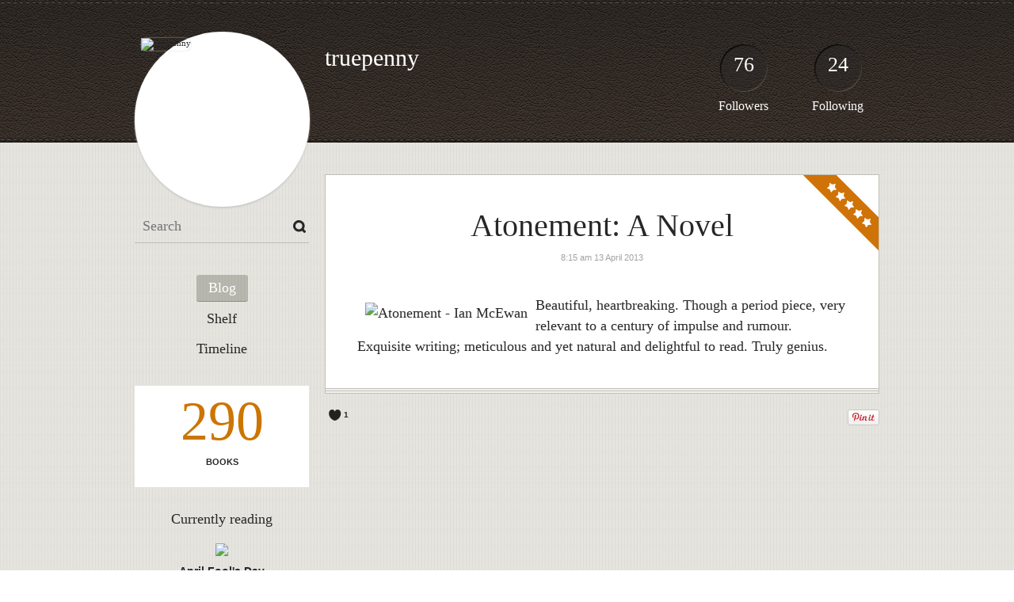

--- FILE ---
content_type: text/html; charset=UTF-8
request_url: http://truepenny.booklikes.com/post/54062/atonement-a-novel
body_size: 6223
content:
<!doctype html>
<html>
<head>
	  
   <meta http-equiv="Content-Type" content="text/html; charset=utf-8" />
   <meta name="robots" content="index, follow" />
   <meta name="revisit-after" content="1 days" />
   
   <title>Atonement: A Novel - truepenny</title>      
   <meta property="og:title" content="Atonement: A Novel - truepenny" />
   <meta itemprop="name" content="Atonement: A Novel - truepenny" />     
   <meta property="og:site_name" content="Atonement: A Novel - truepenny" />
   
   <meta name="Description" content="Beautiful, heartbreaking." />
   <meta property="og:description" content="Beautiful, heartbreaking." />
   <meta itemprop="description" content="Beautiful, heartbreaking." /> 
   
   <meta property="og:image" content="http://booklikes.com/photo/max/250/0/upload/books/66/47/65752621b38c77d5d52c400782754b3a.jpg" />   
   <meta itemprop="image" content="http://booklikes.com/photo/max/250/0/upload/books/66/47/65752621b38c77d5d52c400782754b3a.jpg" />
   
   <meta name="Keywords" content="Booklikes, truepenny, truepenny" />
   
   <meta property="og:type" content="blog" />
     
       
      <meta name="twitter:card" content="summary" />
      
   <meta name="twitter:site" content="@BookLikes" />      
   <meta name="twitter:url" content="http://truepenny.booklikes.com/post/54062/atonement-a-novel" />
   <meta name="twitter:title" content="Atonement: A Novel - truepenny" />
   <meta name="twitter:description" content="Beautiful, heartbreaking." />  
   <link rel="canonical" href="http://truepenny.booklikes.com/post/54062/atonement-a-novel" />
      
   
                
   <link href="http://truepenny.booklikes.com/theme/default/style.css" rel="stylesheet" type="text/css" />
    
   <link rel="icon" type="image" href="http://booklikes.com/photo/crop/25/25/upload/avatar/a/a/azure_aaa2e05a16227414dd40e9627150ef42.jpg"/>
      
   <link rel="alternate" type="application/atom+xml" href="http://truepenny.booklikes.com/rss" title="truepenny RSS"/>
   
   <script type="text/javascript"> 
                                 (function(i,s,o,g,r,a,m){i['GoogleAnalyticsObject']=r;i[r]=i[r]||function(){
                                 (i[r].q=i[r].q||[]).push(arguments)},i[r].l=1*new Date();a=s.createElement(o),
                                 m=s.getElementsByTagName(o)[0];a.async=1;a.src=g;m.parentNode.insertBefore(a,m)
                                 })(window,document,'script','//www.google-analytics.com/analytics.js','ga');
                                 ga('create', 'UA-32199978-1', 'booklikes.com');                                 
                                 ga('send', 'pageview');
                                 </script>
   
   <meta name="bool:boxRecently:Hide Recently added" content="0" />
   <meta name="bool:boxFavoriteBooks:Hide Favorite books" content="0" />
   <meta name="bool:boxCurrentlyReading:Hide Currently reading" content="0" />
   <meta name="picture:bgHeader:Header background" content="" />
   <meta name="picture:bg:Background" content="" />
   <meta name="bool:bgSolid:Contrast text background" content="0" />
   <meta name="color:colorTitle:Blog title color" content="" />   
   <meta name="textarea:widgets:Widgets area" content="" />
   <style type="text/css">      
                  
            
      
            
      
   </style>      
   
</head>
<body><style type="text/css">
div#book-popup{top:10%;left:50%;padding:20px;z-index:20;width:750px;margin-left:-375px;background:#fff;border:1px solid rgba(0,0,0,0.2);-moz-box-shadow:0 0 10px 5px rgba(0,0,0,0.2);-webkit-box-shadow:0 0 10px 5px rgba(0,0,0,0.2);-o-box-shadow:0 0 10px 5px rgba(0,0,0,0.2);box-shadow:0 0 10px 5px rgba(0,0,0,0.2)}.set-bradius3tl{-moz-border-radius-topleft:3px;-webkit-border-top-left-radius:3px;border-top-left-radius:3px}.set-bradius3tr{-moz-border-radius-topright:3px;-webkit-border-top-right-radius:3px;border-top-right-radius:3px}.set-bradius3bl{-moz-border-radius-bottomleft:3px;-webkit-border-bottom-left-radius:3px;border-bottom-left-radius:3px}.set-bradius3br{-moz-border-radius-bottomright:3px;-webkit-border-bottom-right-radius:3px;border-bottom-right-radius:3px}div.book-popup-content,div.book-popup-content a{color:#333}div.book-popup-content,div.book-popup-options{font-family:"Helvetica Neue",Arial,Tahoma,Verdana,sans-serif!important}a.book-popup-close{top:-10px;right:-5px;font-size:20px;color:#333;font-weight:bold}a.book-popup-close:hover{color:#03794c}div.book-popup-cover{width:225px}div.book-popup-info{width:505px}div.book-popup-title{padding-top:10px;padding-right:30px;font-size:22px;font-weight:bold}div.book-popup-title a:hover{text-decoration:underline}div.book-popup-author{padding-top:13px;font-size:14px}div.book-popup-kind{padding-top:13px;font-size:14px;font-weight:bold}div.book-popup-rating{padding-top:13px;font-size:12px;color:#036d44;font-weight:bold}div.book-popup-rating img{margin-right:3px}div.book-popup-desc{padding-top:15px;font-size:14px;line-height:140%}div.book-popup-share{padding-top:15px}div.book-popup-share-link{font-size:11px;color:#ccc}div.book-popup-page{padding-top:15px}div.book-popup-page a{font-size:14px;color:#03794c;font-weight:bold}div.book-popup-page a:hover{text-decoration:underline}div.book-popup-review{line-height:19px}div.book-popup-review a{disply:inline-block;font-size:14px;color:#03794c;font-weight:bold;line-height:19px}div.book-popup-review a:hover{text-decoration:underline}div.book-popup-review img{margin:-5px 0 0 2px}div.book-popup-more{padding-top:30px}div.book-popup-options{padding-top:20px}div.book-popup-options a{padding:7px 15px;margin-right:5px;display:inline-block;background:#038050;border:1px solid #04623e;font-size:14px;font-weight:bold;color:#fff}div.book-affiliate{display:none;margin-top:25px}div.book-affiliate h6{margin-bottom:10px;font-size:14px;font-weight:bold}div.book-affiliate-entry:nth-child(even){background:#eee}div.book-affiliate-entry{padding:5px;font-size:12px}div.book-affiliate-entry-user{background:#ccc}div.book-affiliate-entry img{width:15px;height:15px;display:inline-block;margin-right:5px;vertical-align:middle}div.book-affiliate-entry strong{display:inline-block;width:45%}div.book-affiliate-entry span{display:inline-block;width:20%}div.book-affiliate-entry a{width:25%;display:inline-block;font-weight:bold;color:#038050;text-align:right;text-decoration:none}div.book-affiliate-entry a:hover{text-decoration:underline}.loader{position:absolute;z-index:999;width:50px;height:50px;-moz-transform:scale(0.6);-webkit-transform:scale(0.6);-ms-transform:scale(0.6);-o-transform:scale(0.6);transform:scale(0.6)}.loader div{position:absolute;background-color:#eee;height:9px;width:9px;-moz-border-radius:5px;-moz-animation-name:f_fadeG;-moz-animation-duration:1.04s;-moz-animation-iteration-count:infinite;-moz-animation-direction:linear;-webkit-border-radius:5px;-webkit-animation-name:f_fadeG;-webkit-animation-duration:1.04s;-webkit-animation-iteration-count:infinite;-webkit-animation-direction:linear;-ms-border-radius:5px;-ms-animation-name:f_fadeG;-ms-animation-duration:1.04s;-ms-animation-iteration-count:infinite;-ms-animation-direction:linear;-o-border-radius:5px;-o-animation-name:f_fadeG;-o-animation-duration:1.04s;-o-animation-iteration-count:infinite;-o-animation-direction:linear;border-radius:5px;animation-name:f_fadeG;animation-duration:1.04s;animation-iteration-count:infinite;animation-direction:linear}.loader-1{left:0;top:20px;-moz-animation-delay:.39s;-webkit-animation-delay:.39s;-ms-animation-delay:.39s;-o-animation-delay:.39s;animation-delay:.39s}.loader-2{left:6px;top:6px;-moz-animation-delay:.52s;-webkit-animation-delay:.52s;-ms-animation-delay:.52s;-o-animation-delay:.52s;animation-delay:.52s}.loader-3{left:20px;top:0;-moz-animation-delay:.65s;-webkit-animation-delay:.65s;-ms-animation-delay:.65s;-o-animation-delay:.65s;animation-delay:.65s}.loader-4{right:6px;top:6px;-moz-animation-delay:.78s;-webkit-animation-delay:.78s;-ms-animation-delay:.78s;-o-animation-delay:.78s;animation-delay:.78s}.loader-5{right:0;top:20px;-moz-animation-delay:.91s;-webkit-animation-delay:.91s;-ms-animation-delay:.91s;-o-animation-delay:.91s;animation-delay:.91s}.loader-6{right:6px;bottom:6px;-moz-animation-delay:1.04s;-webkit-animation-delay:1.04s;-ms-animation-delay:1.04s;-o-animation-delay:1.04s;animation-delay:1.04s}.loader-7{left:20px;bottom:0;-moz-animation-delay:1.17s;-webkit-animation-delay:1.17s;-ms-animation-delay:1.17s;-o-animation-delay:1.17s;animation-delay:1.17s}.loader-8{left:6px;bottom:6px;-moz-animation-delay:1.3s;-webkit-animation-delay:1.3s;-ms-animation-delay:1.3s;-o-animation-delay:1.3s;animation-delay:1.3s}@-moz-keyframes f_fadeG{0%{background-color:#000}100%{background-color:#eee}}@-webkit-keyframes f_fadeG{0%{background-color:#000}100%{background-color:#eee}}@-ms-keyframes f_fadeG{0%{background-color:#000}100%{background-color:#eee}}@-o-keyframes f_fadeG{0%{background-color:#000}100%{background-color:#eee}}@keyframes f_fadeG{0%{background-color:#000}100%{background-color:#eee}}
</style>
<div id="book-popup" class="set-abs" style="display: none;"></div><div id="book-loader" class="loader" style="display: none;"><div class="loader-1"></div><div class="loader-2"></div><div class="loader-3"></div><div class="loader-4"></div><div class="loader-4"></div><div class="loader-6"></div><div class="loader-7"></div><div class="loader-8"></div></div>
<script type="text/javascript">
window.addEventListener("click",function(a){bookPopupClose()},false);document.getElementById("book-popup").addEventListener("click",function(a){a.stopPropagation();return false},false);function bookPopupClose(){document.getElementById("book-popup").style.display="none"}function affiliateLoad(a,c,e){var b=1;var f=e.length;var g=document.getElementById("book-affiliate-list-"+a);g.innerHTML="";var d=setInterval(function(){var h=e[b];var i=new XMLHttpRequest();i.open("POST","/www/ajax.php",true);i.setRequestHeader("Content-type","application/x-www-form-urlencoded");i.setRequestHeader("X-Requested-With","XMLHttpRequest");var j="action=affiliate&idb="+a+"&idu="+c+"&ids="+h;i.onreadystatechange=function(){if(i.readyState==4&&i.status==200){var k=JSON.parse(i.responseText);if(!k[0]){return}k=k[0];g.innerHTML=g.innerHTML+k.html;document.getElementById("book-affiliate-"+a).style.display="block"}};i.send(j);b++;if(b==f){clearInterval(d)}},1000)}var bookId,bookNode,bookTimer,bookClick=0;function bookPopupClick(b,a){if(b.parentNode.tagName=="A"&&b.parentNode.href){return}bookClick=b.getAttribute("data-book");setTimeout(function(){bookClick=0},3000);clearTimeout(bookTimer);window.open(a)}function bookPopupMoveOut(){clearTimeout(bookTimer)}function bookPopupMove(a){var c=a.getAttribute("data-book");var b=a.getAttribute("data-aff");if(bookClick==c){return}bookId=c;bookNode=a.tagName;bookTimer=setTimeout(function(){if(!a.clientHeight&&!a.clientWidth){var f={x:a.children[0].offsetWidth,y:a.children[0].offsetHeight};var g=a.children[0].getBoundingClientRect()}else{var f={x:a.offsetWidth,y:a.offsetHeight};var g=a.getBoundingClientRect()}var e={x:window.pageXOffset||document.scrollLeft,y:window.pageYOffset||document.scrollTop};var d=document.getElementById("book-loader");d.style.display="block";d.style.top=(((f.y<50)?0:(Math.round(f.y/2)-25))+(isNaN(e.y)?0:parseInt(e.y))+(isNaN(g.top)?0:parseInt(g.top)))+"px";d.style.left=(((f.x<50)?0:(Math.round(f.x/2)-25))+(isNaN(e.x)?0:parseInt(e.x))+(isNaN(g.left)?0:parseInt(g.left)))+"px";bookPopup(c,"",b)},2000)}function bookPopupOld(c,a,b){bookPopup(c,"old",b)}function bookPopup(id,none,idaff){var ajax=new XMLHttpRequest();ajax.open("POST","/www/ajax.php",true);ajax.setRequestHeader("Content-type","application/x-www-form-urlencoded");ajax.setRequestHeader("X-Requested-With","XMLHttpRequest");var params="action=bookpopupb&id="+id;if(idaff){params+="&idaff="+idaff}if(none=="old"){params+="&old=1"}ajax.onreadystatechange=function(){if(ajax.readyState==4&&ajax.status==200){document.getElementById("book-loader").style.display="none";document.getElementById("book-popup").innerHTML=ajax.responseText;document.getElementById("book-popup").style.top=window.pageYOffset+25+"px";document.getElementById("book-popup").style.display="block";var scripts="";ajax.responseText.replace(/<script[^>]*>([\s\S]*?)<\/script>/gi,function(all,code){scripts+=code+"\n"});if(scripts){if(window.execScript){window.execScript(scripts)}else{eval(scripts)}}}};ajax.send(params)};
</script><div class="booklikes-iframe" style="position: fixed; top: 20px; right: 20px; background: none; z-index: 100;">
    <iframe src="http://booklikes.com/iframe?user=truepenny&post=54062" frameborder="0" scrolling="no" width="375" height="25" style="background: none;"></iframe>    
</div>
   
   <div class="bg">
   
      <div class="container">
         
         <div class="header set-rel">
         
                        <div class="header-followers set-abs">
               <a href="/followers">76</a>
               Followers
            </div>            
                        
                        <div class="header-followings set-abs">
               <a href="/followings">24</a>
               Following
            </div>            
                        
            <div class="header-avatar set-abs">
                              <a href="http://truepenny.booklikes.com"><img src="http://booklikes.com/photo/crop/250/250/upload/avatar/a/a/azure_aaa2e05a16227414dd40e9627150ef42.jpg" alt="truepenny" /></a>
            </div>
            
            <h1 class="header-title">
               <a href="http://truepenny.booklikes.com">truepenny</a>
            </h1>
            
            <div class="header-desc"></div>            
            
         </div>
         
         <div class="side-left set-left">
         
            <div class="search">
               
               <form method="post" action="">
                  <input type="text" value="" name="search" placeholder="Search" />
                  <input type="submit" value="" />
               </form>
               
            </div>
            
            <div class="menu">
                              <h3 class="menu-entry">
                  <a class="set-bradius3 menu-active" href="http://truepenny.booklikes.com/blog">Blog</a>
               </h3>
                                             <h3 class="menu-entry">
                  <a class="set-bradius3" href="http://truepenny.booklikes.com/shelf">Shelf</a>
               </h3>
                                             <h3 class="menu-entry">
                  <a class="set-bradius3" href="http://truepenny.booklikes.com/timeline">Timeline</a>
               </h3>         
                                                
            </div>
            
                        
            <div class="shelf-counter">
               
               <a class="shelf-counter-count" href="http://truepenny.booklikes.com/shelf">290</a>
               
               <a class="shelf-counter-title" href="http://truepenny.booklikes.com/shelf">BOOKS</a>
               
            </div>
            
                        <div class="box-currently">
            
               <h3 class="box-currently-header">
                  <a href="http://truepenny.booklikes.com/shelf/currentlyreading">Currently reading</a>
               </h3>
               
                              
                              
               <div class="box-currently-cover">
                  <a href="http://booklikes.com/april-fool-s-day-josip-novakovich/book,1606855" target="_blank">
                     <img src="http://booklikes.com/photo/max/100/155/upload/books/9/2/azure_92f349c9c2d43c61d0eadaa6a48ca263.jpg"  onclick="bookPopupClick(this, 'http://booklikes.com/april-fool-s-day-josip-novakovich/book,1606855');"  data-book="1606855" data-aff="0" onmouseover="bookPopupMove(this);" onmouseout="bookPopupMoveOut(this);"  />
                  </a>
               </div>
               
               <div class="box-currently-title">April Fool's Day</div>
               
               <div class="box-currently-author">Josip Novakovich</div>
               
                              
               
                              
               <div class="box-currently-spacer"></div>               
               <div class="box-currently-cover">
                  <a href="http://booklikes.com/don-quixote-roberto-gonzalez-echevarria-john-rutherford-miguel-de-cervantes/book,62556" target="_blank">
                     <img src="http://booklikes.com/photo/max/100/155/upload/books/82/36/69e4f33fed98a5dc15f82ef4c99773ad.jpg"  onclick="bookPopupClick(this, 'http://booklikes.com/don-quixote-roberto-gonzalez-echevarria-john-rutherford-miguel-de-cervantes/book,62556');"  data-book="62556" data-aff="0" onmouseover="bookPopupMove(this);" onmouseout="bookPopupMoveOut(this);"  />
                  </a>
               </div>
               
               <div class="box-currently-title">Don Quixote</div>
               
               <div class="box-currently-author">Roberto González Echevarría, John Rutherford, Miguel de Cervantes Saavedra</div>
               
                              
               
                              
            </div>
                        

                        
                        <div class="box-recently">
            
               <h3 class="box-favorite-header">
                  <a href="http://truepenny.booklikes.com/shelf">Recently added</a>
               </h3>
               
               <div class="box-favorite-list">
                  
                                                      <div class="box-favorite-entry set-left set-rel">
                     <div class="box-favorite-entry-cover set-abs">
                        <a href="http://booklikes.com/chaos-the-making-of-a-new-science-james-gleick/book,538279" target="_blank">
                           <img src="http://booklikes.com/photo/max/50/80/upload/books/34/61/ec14f2e311abb543568121fd339fe290.jpg"  onclick="bookPopupClick(this, 'http://booklikes.com/chaos-the-making-of-a-new-science-james-gleick/book,538279');"  data-book="538279" data-aff="0" onmouseover="bookPopupMove(this);" onmouseout="bookPopupMoveOut(this);"  alt="Chaos: The Making of a New Science - James Gleick" />
                        </a>
                     </div>
                  </div>
                                                                        <div class="box-favorite-entry set-left set-rel">
                     <div class="box-favorite-entry-cover set-abs">
                        <a href="http://booklikes.com/roxana-daniel-defoe-john-mullan/book,938624" target="_blank">
                           <img src="http://booklikes.com/photo/max/50/80/upload/books/8/a/azure_8a0409fdb53449e9a51910f1823c25d9.jpg"  onclick="bookPopupClick(this, 'http://booklikes.com/roxana-daniel-defoe-john-mullan/book,938624');"  data-book="938624" data-aff="0" onmouseover="bookPopupMove(this);" onmouseout="bookPopupMoveOut(this);"  alt="Roxana - Daniel Defoe, John Mullan" />
                        </a>
                     </div>
                  </div>
                                                                        <div class="box-favorite-entry set-left set-rel">
                     <div class="box-favorite-entry-cover set-abs">
                        <a href="http://booklikes.com/journal-of-a-west-india-proprietor-kept-during-a-residence-in-the-island-of/book,677589" target="_blank">
                           <img src="http://booklikes.com/photo/max/50/80/upload/books/f/c/azure_fc76b10cde32a03176dfff3adcf7d5a3.jpg"  onclick="bookPopupClick(this, 'http://booklikes.com/journal-of-a-west-india-proprietor-kept-during-a-residence-in-the-island-of/book,677589');"  data-book="677589" data-aff="0" onmouseover="bookPopupMove(this);" onmouseout="bookPopupMoveOut(this);"  alt="Journal of a West India Proprietor: Kept During a Residence in the Island of Jamaica - Matthew Gregory Lewis" />
                        </a>
                     </div>
                  </div>
                                                                                                                                                                                                                                                                                                                  
                  <div class="set-clear"></div>
                  
               </div>                              
               
            </div>              
                        
                        
                     
            
                        
         </div>

         <div class="posts set-right">

                        
            <div class="post set-rel">

                              <div class="post-review post-review-50 set-abs"></div>
                              
                              
                                
               
                                 
                              <h2 class="post-title">
                                       <a href="http://truepenny.booklikes.com/post/54062/atonement-a-novel">Atonement: A Novel</a>
                                 </h2>
                              
                              

               <div class="post-date">
                  <a href="http://truepenny.booklikes.com/post/54062/atonement-a-novel">8:15 am 13 April 2013</a>
               </div>

                              
                              
                                 

                                       
                  
                              
                              
                              
                              <div class="post-desc">
                                    <a href="http://booklikes.com/atonement-ian-mcewan/book,104644" target="_blank">
                     <img  onclick="bookPopupClick(this, 'http://booklikes.com/atonement-ian-mcewan/book,104644');"  data-book="104644" data-aff="0" onmouseover="bookPopupMove(this);" onmouseout="bookPopupMoveOut(this);"  class="set-left" src="http://booklikes.com/photo/max/200/300/upload/books/66/47/65752621b38c77d5d52c400782754b3a.jpg" alt="Atonement - Ian McEwan" />
                  </a>
                                    
                                       Beautiful, heartbreaking. Though a period piece, very relevant to a century of impulse and rumour. Exquisite writing; meticulous and yet natural and delightful to read. Truly genius.
                                    <div class="set-clear"></div>
               </div>
               
               
                           
               
               <a class="post-more" href="http://truepenny.booklikes.com/post/54062/atonement-a-novel"></a>

            </div>

            <div class="post-info">

               
                              <img class="set-middle" src="http://truepenny.booklikes.com/theme/default/img/ico_like.png" /> 
               1
                              
               
               <div class="set-right">
                                                                                                                  <a href="//pinterest.com/pin/create/button/?url=http://truepenny.booklikes.com/post/54062/atonement-a-novel&media=http://booklikes.com/upload/books/66/47/65752621b38c77d5d52c400782754b3a.jpg&description=Atonement - Ian McEwan" data-pin-do="buttonPin" data-pin-config="beside">
                                                         
                        <img src="//assets.pinterest.com/images/pidgets/pin_it_button.png" />
                     </a>
                                 </div>

               <div class="set-clear"></div>               
               
            </div>
            
                           <iframe frameborder="0" border="0" width="700" id="booklikes-comment" src="http://booklikes.com/comment?width=700&amp;color=333333&amp;url=http://truepenny.booklikes.com/post/54062/atonement-a-novel"></iframe>
               <script type="text/javascript">try{document.domain="booklikes.com";function commentIframeResize(e){document.getElementById("booklikes-comment").style.height=e+"px"}}catch(err){}try{window.addEventListener("message",function(e){if(e.origin=="http://booklikes.com")document.getElementById("booklikes-comment").style.height=e.data+"px"},false)}catch(err){}</script>
                        
            
                        
                        
                        

            
         </div>

         <div class="set-clear"></div>
         
         <div class="footer">
            <a href="http://booklikes.com" title="BookLikes">Powered by BookLikes &copy; 2015</a>
            | <a href="http://truepenny.booklikes.com/rss" title="BookLikes">RSS</a>
         </div>
         
      </div>
      
   </div>
   
   <div id="fb-root"></div>
   <script type="text/javascript">(function(d, s, id) { var js, fjs = d.getElementsByTagName(s)[0]; if (d.getElementById(id)) return; js = d.createElement(s); js.id = id; js.src = "//connect.facebook.net/en/all.js#xfbml=1"; fjs.parentNode.insertBefore(js, fjs); }(document, 'script', 'facebook-jssdk'));</script>   
   <script type="text/javascript">!function(d,s,id){var js,fjs=d.getElementsByTagName(s)[0],p=/^http:/.test(d.location)?'http':'https';if(!d.getElementById(id)){js=d.createElement(s);js.id=id;js.src=p+'://platform.twitter.com/widgets.js';fjs.parentNode.insertBefore(js,fjs);}}(document, 'script', 'twitter-wjs');</script>      
   <script type="text/javascript"> (function() { var po = document.createElement('script'); po.type = 'text/javascript'; po.async = true; po.src = 'https://apis.google.com/js/plusone.js'; var s = document.getElementsByTagName('script')[0]; s.parentNode.insertBefore(po, s); })(); </script>        
   <script type="text/javascript">(function(d){ var f = d.getElementsByTagName('SCRIPT')[0], p = d.createElement('SCRIPT'); p.type = 'text/javascript'; p.async = true; p.src = '//assets.pinterest.com/js/pinit.js'; f.parentNode.insertBefore(p, f); }(document)); </script>
   
</body>
</html>